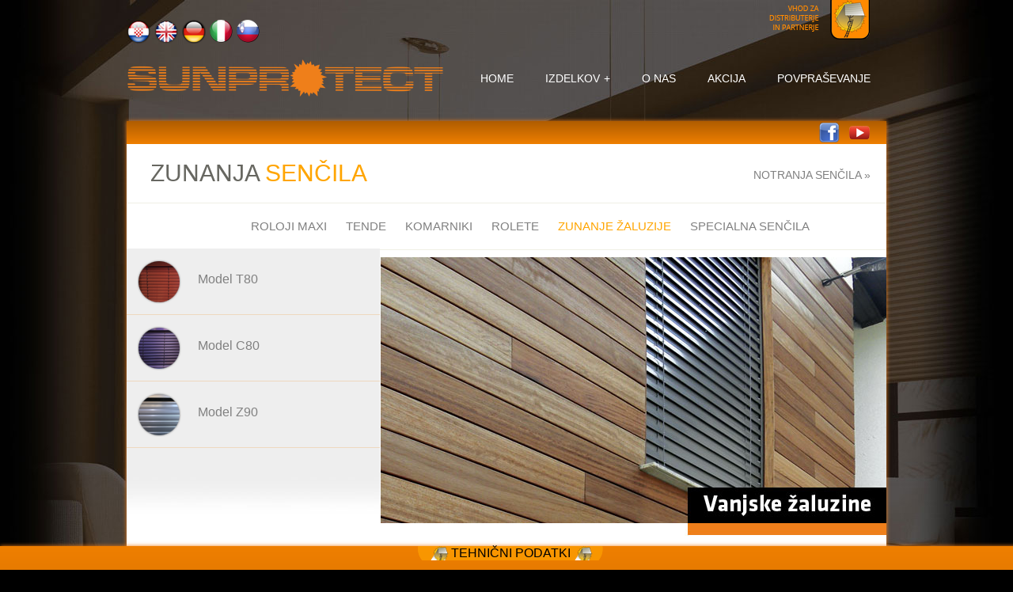

--- FILE ---
content_type: text/html
request_url: https://sunprotect.hr/vanjskezaluzinemenu_slo.html
body_size: 2851
content:
<!DOCTYPE html PUBLIC "-//W3C//DTD XHTML 1.0 Transitional//EN" "http://www.w3.org/TR/xhtml1/DTD/xhtml1-transitional.dtd">
<html xmlns="http://www.w3.org/1999/xhtml">
<head>
<meta name="keywords" content="rolete, žaluzine, rolo, venecijaneri, tende, zavjese, trakaste zavjese, komarnici, rolo vrata, panel">
<meta name="description" content="Najpovoljnije rolete i sjenila. Tvornica roleta i sjenila. Proizvođač roleta, žaluzina, zavjesa i sjenila. Veleprodaja roleta i sjenila.">
<meta name="author" content="Dario Bukovski">
<meta http-equiv="Content-Type" content="text/html; charset=utf-8" />

 <link href="menu_assets/styles.css" rel="stylesheet" type="text/css">
<script type="text/javascript" src="jquery-1.2.6.min.js"></script>
<!--[if !IE]><!--><script>if(/*@cc_on!@*/false){document.documentElement.className='ie10';}</script><!--<![endif]-->
<!--[if lte IE 9]>
<link href="css/ie_fix.css" rel="stylesheet" type="text/css" />
<![endif]-->
<link rel="stylesheet" type="text/css" href="style2.css" />

<script type="text/javascript">

function slideSwitch() {
    var $active = $('#slideshow IMG.active');

    if ( $active.length == 0 ) $active = $('#slideshow IMG:last');

    // use this to pull the images in the order they appear in the markup
    var $next =  $active.next().length ? $active.next()
        : $('#slideshow IMG:first');

    // uncomment the 3 lines below to pull the images in random order
    
    var $sibs  = $active.siblings();
    var rndNum = Math.floor(Math.random() * $sibs.length );
    var $next  = $( $sibs[ rndNum ] );


    $active.addClass('last-active');

    $next.css({opacity: 0.0})
        .addClass('active')
        .animate({opacity: 1.0}, 1000, function() {
            $active.removeClass('active last-active');
        });
}

$(function() {
    setInterval( "slideSwitch()", 5000 );
});

</script>
<script type="text/javascript" src="jquery.min.js"></script>
      
<link rel="stylesheet" href="expstickybar.css" />

<script src="expstickybar.js"></script>

<script src="jquery-1.7.2.min.js"></script>
<script src="lightzap.js"></script>
<link href="css/lightzap.css" rel="stylesheet"/>
<script type="text/javascript" src="js/contact.js"></script>
<script type="text/javascript" src="js/contact2.js"></script>
<link rel='stylesheet' id='google_font_open_sans-css'  href='http://fonts.googleapis.com/css?family=Open+Sans%3A400%2C300%2C300italic%2C400italic%2C700&#038;subset=latin%2Clatin-ext%2Ccyrillic&#038;ver=3.4.2' type='text/css' media='all' />
<link rel="shortcut icon" href="images/favicon.ico" />
<meta http-equiv="Content-Type" content="text/html; charset=utf-8" />
<!--[if gte IE 9]>
  <style type="text/css">
    .mini_up {
       filter: none;
    } .mini_down {
       filter: none;
    }
  </style>
<![endif]-->
<title>Vanjske žaluzine - Sunprotect</title>
<style type="text/css">
@import url(css.css);
</style><meta name='robots' content='all' />

<script type="text/javascript" src="jsproizvodi.js"></script>


</head>
<body >
<div id="slideshow">
    <img src="images/1bg.jpg" alt="Slideshow Image 1" class="active" />
    <img src="images/2bg.jpg" alt="Slideshow Image 2"  />
        <img src="images/3bg.jpg" alt="Slideshow Image 3"  />
            <img src="images/4bg.jpg" alt="Slideshow Image 4"  />

</div>

    <div id="wrapper_upper" > <!--Example #1: -->
<p style=" display: block;
    margin-bottom: 20px;
    margin-left: 760px;
    margin-top: -35px;
    position: relative;"><a href="distributeriipartneri_slo.html" id="searchlink" rel="subcontent"><img src="images/mimlogin_slo.png" /></a></p>
<ul id="flags">
<li><a href="vanjskezaluzinemenu.html" title="Hrvatski"><img src="images/flag_cro.png" /></a></li>
<li><a href="vanjskezaluzinemenu_eng.html" title="English"><img src="images/flag_eng.png" /></a></li>
<li><a href="vanjskezaluzinemenu_ger.html" title="Deutsch"><img src="images/flag_ger.png" /></a></li>
<li><a href="vanjskezaluzinemenu_ita.html" title="Italiano"><img src="images/flag_ita.png" /></a></li>
<li><a href="vanjskezaluzinemenu_slo.html" title="Slovenščina"><img src="images/flag_slo.png" /></a></li>
</ul>
<a href="index_slo.html" title="Homepage"><img alt="Homepage" src="images/logo.png" width="400px" height="48px" /></a>

   <div id='cssmenu'>
<ul>
   <li class='active'><a href='index_slo.html'><span>Home</span></a></li>
   <li class='has-sub'><a href='#'><span>Izdelkov</span></a>
      <ul>
         <li class='has-sub'><a href='unutarnjasjenilamenu_slo.html'><span>Notranja senčila</span></a>
            <ul>
               <li><a href='aluzaluzinemenu_slo.html'><span>Aluminijaste žaluzije</span></a></li>
               <li><a href='roloi_slo.html'><span>Roloji</span></a></li>
               <li class='last'><a href='tehnickezavjesemenu_slo.html'><span>Tehnične zavese</span></a></li>
            </ul>
         </li>
         <li class='has-sub'><a href='vanjskasjenilamenu_slo.html'><span>Zunanja senčila</span></a>
            <ul>
               <li><a href='roloimaximenu_slo.html'><span>Roloi maxi</span></a></li>
               <li><a href='tendemenu_slo.html'><span>Tende</span></a></li>
               <li><a href='komarnicimenu_slo.html'><span>Komarniki</span></a></li>
               <li><a href='roletemenu_slo.html'><span>Rolete</span></a></li>
               <li><a href='vanjskezaluzinemenu_slo.html'><span>Zunanje žaluzije</span></a></li>
               <li class='last'><a href='specijalnasjenilamenu_slo.html'><span>Specialna senčila</span></a></li>
            </ul>
         </li>
      </ul>
   </li>
   <li><a href='onama_slo.html'><span>O nas</span></a></li>
   <li><a href='akcije_slo.html'><span>Akcija</span></a></li>
   <li class='last'><a href='upiti_slo.html'><span>Povpraševanje</span></a></li>
</ul>
</div></div>   <div id="wrapper">
  <div class="mini_up"><span id="phone"><a href="http://www.facebook.com/pages/SUNPROTECT-pogon-za-proizvodnju-roleta-i-sjenila/258609024320" title="Sunprotect Facebook" target="_blank"><img src="images/facelogo.png"></a>&nbsp;&nbsp;&nbsp;<a href="https://www.youtube.com/user/SunprotectVideo" title="Sunprotect Youtube" target="_blank"><img src="images/youtubelogo.png"></a></span></div><div id="section_title">ZUNANJA 
<span style="color:orange;">SENČILA</span></div><div id="more"><a href="unutarnjasjenilamenu_slo.html" title="NOTRANJA SENČILA">NOTRANJA SENČILA »</a></div>
    <ul id="nav" style="padding-bottom:20px; border-bottom:1px solid #F0F0E5;">
              <li><a href="roloimaximenu_slo.html" >Roloji maxi</a></li>
     <li><a href="tendemenu_slo.html">Tende</a></li>
     <li><a href="komarnicimenu_slo.html">Komarniki</a></li>
     <li><a href="roletemenu_slo.html">Rolete</a></li>
     <li><a href="vanjskezaluzinemenu_slo.html"  id="selected">Zunanje žaluzije</a></li>
     <li><a href="specijalnasjenilamenu_slo.html">Specialna senčila</a></li>
    </ul> 
    <div id="content" style="height:820px;"> 
    <ul id="nav2">

<li class="modelt80"><a href="modelt80_slo.html">Model T80</a></li>
<li class="modelc80"><a href="modelc80_slo.html">Model C80</a></li>
<li class="modelz90"><a href="modelz90_slo.html">Model Z90</a></li>

<li class="poslemenija" ></li>

    </ul>
        <div id="content2"  > 
    
   <img src="images/vanjskezaluzine_header.jpg" />

   <ul class="tekstproizvodi">
   <li>Zunanje žaluzije postajajo vse pogostejša izbira za zaščito pred soncem Uporabne so za vse vrste objektov, saj poleg toplotne zaščite, zaščite pred UV žarki, nudijo tudi vizualno ugodje. 

<br /><br />
Z obračanjem nagiba lamel omogočajo zelo dobro regulacije svetlobe v prostoru. Tako lahko  nudijo dobro osvetlitev notranjega prostora z indirektno svetlobo, pri tem pa prostor ščitijo pred segrevanjem, kakor tudi zelo dobro zatemnijo prostor in varujejo privatnost posameznika v tem prostoru. 

<br /><br />
Obstajajo različni tipi žaluzij, različni sistemi in različne modifikacije vgradnje. Priporočljivo je, da se zunanje žaluzije kvalitetno in planirano predvidijo že pri samem projektiranju, s čimer se doseže popolno implementacijo zunanjih žaluzij v objekt, kar prispeva k zunanjem izgledu samega objekta in njegovi okolici. 



</li>
   </ul>
   
</div>
   

</div>


 
    <div id="foot"><h2>Mi ne pustimo ničesar odprtega.</h2>
<p>Največji proizvajalec in prodajalec senčil na Hrvaškem.</p></div>


  <div class="mini_down"></div> 
</div>


 <div id="wrapper_below"> </div> 
 
 
 
 <div id="stickybar" class="expstickybar">

<div style="background:url(images/bgulaz.png) no-repeat;width:234px;text-align:center; font-size:16px;position:relative;top:-5px;margin: 0 auto;">TEHNIČNI PODATKI</div>

<div class="resources" style="width:960px;margin:0 auto;">
<div class="superwrapper">
<div class="stickymenu" >
	<b>Notranja senčila</b>
	<ul>
	<li><a href="aluzaluzinemenu_slo.html" title="Aluminijaste žaluzije">Aluminijaste žaluzije</a></li>
	<li><a href="roloi_slo.html" title="Roloji">Roloji</a></li>
	<li><a href="tehnickezavjesemenu_slo.html" title="Tehnične zavese">Tehnične zavese</a></li>
	</ul>
</div>

<div class="stickymenu" >
	<b>Zunanja senčila</b>
	<ul>
	<li><a href="roloimaximenu_slo.html"  title="Roloji maxi">Roloji maxi</a></li>
	<li><a href="tendemenu_slo.html"  title="Tende">Tende</a></li>
	<li><a href="komarnicimenu_slo.html"  title="Komarniki">Komarniki</a></li>
	<li><a href="roletemenu_slo.html"  title="Rolete">Rolete</a></li>
	<li><a href="vanjskezaluzinemenu_slo.html"  title="Zunanje žaluzije">Zunanje žaluzije</a></li>
    <li><a href="specijalnasjenilamenu_slo.html"  title="Specialna senčila">Specialna senčila</a></li>

	</ul>
</div>

<div class="stickymenu" >
	<b style="color:black;">Vhod za distributerje in partnerje</b><br />
	<a href="distributeriipartneri_slo.html"><img  width="70px" height="94px" src="images/mim2.png" /></a>
</div>



</div></div>

</div>


</body>
</html>


--- FILE ---
content_type: text/css
request_url: https://sunprotect.hr/menu_assets/styles.css
body_size: 497
content:

/* Starter CSS for Menu */
#cssmenu {
  padding: 0;
  margin: 0;
  border: 0;
  width: auto;
  float:right;
}
#cssmenu ul,
#cssmenu li {
  list-style: none;
  margin: 0;
  padding: 0;
}
#cssmenu ul {
  position: relative;
  z-index: 597;
}
#cssmenu ul li {
  float: left;
  min-height: 1px;
  vertical-align: middle;
}
#cssmenu ul li.hover,
#cssmenu ul li:hover {
  position: relative;
  z-index: 599;
  cursor: default;
}
#cssmenu ul ul {
  visibility: hidden;
  position: absolute;
  top: 100%;
  left: 0;
  z-index: 598;
  width: 100%;
}
#cssmenu ul ul li {
  float: none;
}
#cssmenu ul ul ul {
  top: 0;
  left: 190px;
  width: 190px;
}
#cssmenu ul li:hover > ul {
  visibility: visible;
}
#cssmenu ul ul {
  bottom: 0;
  left: 0;
}
#cssmenu ul ul {
  margin-top: 0;
}
#cssmenu ul ul li {
  font-weight: normal;
}
#cssmenu a {
  display: block;
  line-height: 1em;
  text-decoration: none;
}
/* Custom CSS Styles */
#cssmenu {


  
  font-size: 12px;
}
#cssmenu > ul {
  *display: inline-block;
}
#cssmenu:after,
#cssmenu ul:after {
  content: '';
  display: block;
  clear: both;
}
#cssmenu ul {
  text-transform: uppercase;
}
#cssmenu ul ul {

  text-transform: none;
  min-width: 190px;
}
#cssmenu ul ul a {
  background: #ffa600;
  color: #ffffff;
  border: 1px solid #cc8500;
  border-top: 0 none;
  line-height: 150%;
  padding: 16px 20px;
  font-size: 14px;
}
#cssmenu ul ul ul {
  border-top: 0 none;
}
#cssmenu ul ul li {
  position: relative;
}
#cssmenu ul ul li:first-child > a {
  border-top: 1px solid #cc8500;
}
#cssmenu ul ul li:hover > a {
  background: #ffb833;
  color: #ffffff;
}
#cssmenu ul ul li:last-child > a {
  -moz-border-radius: 0 0 3px 3px;
  -webkit-border-radius: 0 0 3px 3px;
  border-radius: 0 0 3px 3px;
  -moz-background-clip: padding;
  -webkit-background-clip: padding-box;
  background-clip: padding-box;
  -moz-box-shadow: 0 1px 0 #ffa600;
  -webkit-box-shadow: 0 1px 0 #ffa600;
  box-shadow: 0 1px 0 #ffa600;
}
#cssmenu ul ul li:last-child:hover > a {
  -moz-border-radius: 0 0 0 3px;
  -webkit-border-radius: 0 0 0 3px;
  border-radius: 0 0 0 3px;
  -moz-background-clip: padding;
  -webkit-background-clip: padding-box;
  background-clip: padding-box;
}
#cssmenu ul ul li.has-sub > a:after {
  content: '+';
  position: absolute;
  top: 50%;
  right: 15px;
  margin-top: -8px;
}
#cssmenu ul li:hover > a,
#cssmenu ul li.active > a {
  

}
#cssmenu ul li.has-sub > a:after {
  content: '+';
  margin-left: 5px;
}
#cssmenu ul li.last ul {
  left: auto;
  right: 0;
}
#cssmenu ul li.last ul ul {
  left: auto;
  right: 99.5%;
}
#cssmenu a {

  color: #ffffff;
  padding: 0 20px;
}
#cssmenu > ul > li > a {
  line-height: 48px;
  font-size: 14px;
}


--- FILE ---
content_type: text/css
request_url: https://sunprotect.hr/style2.css
body_size: 131
content:
/*** 
set the width and height to match your images 
**/

#slideshow {
    position:relative;

	z-index:-1;
}

#slideshow IMG {
    position:absolute;
    top:0;
    left:0;
    z-index:8;
    opacity:0.0;
}

#slideshow IMG.active {
    z-index:10;
    opacity:1.0;
}

#slideshow IMG.last-active {
    z-index:9;
}

#slideshow img {
	/* Set rules to fill background */
	min-height: 100%;
	min-width: 1024px;
			
	/* Set up proportionate scaling */
	width: 100%;
	height: auto;
			
	/* Set up positioning */
	position: fixed;
	top: 0;
	left: 0;
}
		
@media screen and (max-width: 1024px){
	img.bg {
	left: 50%;
	margin-left: -512px; 
}
}
	

--- FILE ---
content_type: text/css
request_url: https://sunprotect.hr/expstickybar.css
body_size: 839
content:
.stickymenu{float:left;width:260px;padding:20px;}
.superwrapper{margin-top:40px;margin-bottom:40px;width:960px;border-top: 1px solid orange;}
.expstickybar a{
color: white;font-family: 'Open Sans',sans-serif;
}
.expstickybar b{font-weight:normal; font-size: 20px; text-transform:uppercase;}
.expstickybar li{list-style:none;text-indent:-37px;}
.expstickybar{ -moz-box-shadow: 0px 0px 5px #ef7f1a; /* Firefox */
  -webkit-box-shadow: 10px 10px 10px #ef7f1a; /* Safari, Chrome */
  box-shadow: 0px 0px 5px #ef7f1a; /* CSS3 */
background: none repeat scroll 0 0 #FF7200;

    color: black;
    font-family: 'Open Sans',sans-serif;
    left: 0;
    padding: 5px;
    position: fixed;font-weight:normal;
    right: 0;
    visibility: hidden;
    width: 100%;margin:0 auto;
    z-index: 10000;
	
	background: url([data-uri]);
background: -moz-linear-gradient(top,  #ef7f01 0%, #af5c00 100%); /* FF3.6+ */
background: -webkit-gradient(linear, left top, left bottom, color-stop(0%,#ef7f01), color-stop(100%,#af5c00)); /* Chrome,Safari4+ */
background: -webkit-linear-gradient(top,  #ef7f01 0%,#af5c00 100%); /* Chrome10+,Safari5.1+ */
background: -o-linear-gradient(top,  #ef7f01 0%,#af5c00 100%); /* Opera 11.10+ */
background: -ms-linear-gradient(top,  #ef7f01 0%,#af5c00 100%); /* IE10+ */
background: linear-gradient(to bottom,  #ef7f01 0%,#af5c00 100%); /* W3C */
filter: progid:DXImageTransform.Microsoft.gradient( startColorstr='#ef7f01', endColorstr='#af5c00',GradientType=0 ); 
}



--- FILE ---
content_type: text/css
request_url: https://sunprotect.hr/css/lightzap.css
body_size: 361
content:
/* Import theme */
@import url('lz-theme.css');

/* Resource */
.lz-loader	{ background:transparent url(../icons/loading.gif) 50% 50% no-repeat; }
.lz-prev	{ background:transparent url(../icons/prev.png) 5% 48% no-repeat; }
.lz-next	{ background:transparent url(../icons/next.png) 95% 48% no-repeat; }
.lz-close	{ background:transparent url(../icons/close.png); }

.lz-fullScreen 	{ background:transparent url(../icons/fullscreen.png); }




/* ---- Hardcore ---- */
#lightzap{position:fixed;top:0;left:0;width:100%;height:100%;z-index:10000;}
.lz-image{max-width:100%;max-height:100%;border-radius: 4px 4px 4px 4px;}
#lightzap.full-screen .lz-image{width:auto;}
#lightzap a img{border:none;}
.lz-container{position:relative;}
#lightzap.full-screen .lz-container{width:100%;height:100%;}
.lz-loader{position:absolute;top:0;left:0;height:100%;width:100%;text-align:center;line-height:0;}
.lz-nav{position:absolute;top:5%;left:0;height:90%;width:100%;}
.lz-container > .nav{left:0;}
.lz-nav a{outline:none;}
.lz-prev,.lz-next{width:49%;height:100%;display:block;filter:progid:DXImageTransform.Microsoft.Alpha(Opacity=40);opacity:0.4;}
.lz-prev:hover,.lz-next:hover{filter:progid:DXImageTransform.Microsoft.Alpha(Opacity=100)!important;opacity:1!important;}
.lz-prev{left:0;float:left;}
.lz-next{right:0;float:right;}
.lz-caption{max-width:100%;max-height:2.5em;text-align:left;overflow:hidden;word-wrap:break-word;}
.lz-by{text-decoration:none;}
.lz-buttonContainer{text-align:right;vertical-align:top;}
.lz-button{display:inline-block;zoom:1;width:24px;height:24px;outline:none;}
.lz-button:hover{cursor:pointer;}
#lightzap.full-screen .lz-fullScreen{display:none;}


--- FILE ---
content_type: text/css
request_url: https://sunprotect.hr/css.css
body_size: 4669
content:
@charset "utf-8";
.ie10 #flags li { display:inline-block; position:relative;*display:inline;zoom:1;}
.ie10 .logosi{*padding-bottom:50px; padding-bottom:50px;}

.sifraproizvoda{ left: 425px;
    position: absolute;
    top: 200px;}
td{background:url("images/order.png") no-repeat;height:100px;}
td span{margin: -20px 0 0 100px;
    position: absolute;
    width: 100px;}
/* CSS Document */
a{text-decoration:none;color:grey;}
@media all and (-webkit-min-device-pixel-ratio: 0) { #flags li{ display: inline !important;

    height: 30px;
    list-style: none outside none;

    position: relative  !important; } }
	
#flags { display: inline-flex;
    float: left;
    height: 30px;
    list-style: none outside none;
    margin-left: -40px;
    margin-top: -50px;
    position: absolute;}
	#flags li{padding-right:5px;}
.poslemenija{background:url(images/poslemenija.jpg) no-repeat;width:320px; height:92px;border-bottom: none !important;}
.akcija_paragraf td{background:none;color:#686868;height:auto; font-family: 'Open Sans',sans-serif;
    line-height: 1.4em;}
p{	font-family: 'Open Sans',sans-serif;}
.bojedezenipodnaslovi{margin-top:-20px;font-size:10px;}
.logosi{height:42px;position:relative;float:left;margin-top:10px;margin-bottom:100px;}
.spacer{margin-right:10px;float:left;}
.broj1{font-size: 9px;
    font-weight: bold;
    left: 11px;
    position: relative;
    top: -10px;}
	.broj2{  font-size: 9px;
    font-weight: bold;
    left: 76px;
    position: relative;
    top: -24px;}
	.broj3{font-size: 9px;
    font-weight: bold;
    left: 46px;
    position: relative;
    top: -4px;}
	.broj4{  font-size: 9px;
    font-weight: bold;
    left: 110px;
    position: relative;
    top: -17px;}
.minmax{
	  background: url("images/minmax.png") no-repeat scroll 0 0 transparent !important;
    height: 65px;
    left: 265px;
    margin-bottom: -55px;
    position: relative;
    width: 111px;}
	.minmax1{
	  background: url("images/minmaxalurolo.png") no-repeat scroll 0 0 transparent !important;
    height: 70px;
    left: 5px;
    margin-bottom: -35px;
    position: relative;
    width: 114px;}
	.minmax2{
	    background: url("images/minmaxpvcrolo.png") no-repeat scroll 0 0 transparent !important;
    height: 70px;
    left: 137px;
    margin-bottom: -55px;
    position: relative;
    top: -35px;
    width: 114px;}
	.minmax3{
	  background: url("images/minmaxbocnirolo.png") no-repeat scroll 0 0 transparent !important;
    height: 70px;
    left: 270px;
	top:-50px;
    margin-bottom: -55px;
    position: relative;
    width: 114px;}
	.broj1x{ font-size: 9px;
    font-weight: bold;
    left: 14px;
    position: relative;
    top: 17px;}
	.broj3x{ font-size: 9px;
    font-weight: bold;
    left: 46px;
    position: relative;
    top: 22px;}
	.broj2x{   font-size: 9px;
    font-weight: bold;
    left: 76px;
    position: relative;
    top: 5px;}
	.broj4x{font-size: 9px;
    font-weight: bold;
    left: 110px;
    position: relative;
    top: 10px;}
.akcija{padding-bottom:60px;padding-top:20px;border-bottom:1px solid orange;margin:0 auto; width:800px;margin-bottom:20px;height:480px;}
.akcija_slika{float:left;position:relative;margin-right:20px;}
.akcija_paragraf {margin-bottom:70px;}
.akcija_paragraf p{float: right;
    left: 235px;
    margin-top: -40px;
    position: absolute;
    width: 400px;}
	.akcija_detalji1{background: none repeat scroll 0 0 orange;
    border-radius: 10px 10px 10px 10px;
    font-family: 'open sans',serif;
    font-size: 45px;
    height: 90px;
    margin-top: 20px;
    padding: 10px;
    position: absolute;
    right: 120px;
    text-align: center;
    text-transform: uppercase;
    width: 90px;}
	.akcija_detalji2{ background: none repeat scroll 0 0 #EEEEEE;
    border-radius: 10px 10px 10px 10px;
    font-family: 'open sans',serif;
    font-size: 15px;
    height: 30px;
    margin-top: 90px;
    padding-bottom: 10px;
    padding-left: 10px;
    padding-right: 10px;
    position: absolute;
    right: 575px;
    text-align: center;
    text-transform: uppercase;
    width: 130px;}
h6{color: orange;
    font-size: 20px;
    font-weight: normal;
    margin-top: 0;}
body {
	font-size: 0.8em;
	font-family: 'Open Sans',sans-serif;
	color: #343434;
	background: black;
	margin: 0;
	padding: 0;
}
.column_content1{border-right: 1px solid #FCE5CC;
    margin-top: -15px;
    position: absolute;
    width: 400px;z-index:-1;}
.column_content2{}
.galerija{margin-left:30px;margin-top:34px;}
#slide_unutarnja{background-attachment: fixed; background-clip: border-box;
    background-color: transparent;
    background-image: url("images/unutarnja_slide.jpg");
    background-origin: padding-box;
    background-position: center center;
    background-repeat: no-repeat;
    background-size: cover;
    height: 100%;}
	#slide_vanjska{background-attachment: fixed; background-clip: border-box;
    background-color: transparent;
    background-image: url("images/vanjska_slide.jpg");
    background-origin: padding-box;
    background-position: center center;
    background-repeat: no-repeat;
    background-size: cover;
    height: 100%;}
	#slide_tehnickezavjese{background-attachment: fixed; background-clip: border-box;
    background-color: transparent;
    background-image: url("images/vanjska_slide.jpg");
    background-origin: padding-box;
    background-position: center center;
    background-repeat: no-repeat;
    background-size: cover;
    height: 100%;}
	#slide_aluzaluzine{background-attachment: fixed; background-clip: border-box;
    background-color: transparent;
    background-image: url("images/vanjska_slide.jpg");
    background-origin: padding-box;
    background-position: center center;
    background-repeat: no-repeat;
    background-size: cover;
    height: 100%;}
	#slide_roloi{background-attachment: fixed; background-clip: border-box;
    background-color: transparent;
    background-image: url("images/vanjska_slide.jpg");
    background-origin: padding-box;
    background-position: center center;
    background-repeat: no-repeat;
    background-size: cover;
    height: 100%;}
#wrapper_upper{width:960px; margin:30px auto;font-family:'Open Sans', sans-serif;}
#wrapper_below{width:960px; margin:30px auto;font-family:'Open Sans', sans-serif;}
#wrapper {
	width: 960px;
	margin: 30px auto;
background:white;


	
	position:relative;
	

  -moz-box-shadow: 0px 0px 5px #ef7f1a; /* Firefox */
  -webkit-box-shadow: 10px 10px 10px #ef7f1a; /* Safari, Chrome */
  box-shadow: 0px 0px 5px #ef7f1a; /* CSS3 */

}

.mini_up{background: #af5c00; /* Old browsers */
/* IE9 SVG, needs conditional override of 'filter' to 'none' */
background: url([data-uri]);
background: -moz-linear-gradient(top,  #af5c00 0%, #ef7f01 100%); /* FF3.6+ */
background: -webkit-gradient(linear, left top, left bottom, color-stop(0%,#af5c00), color-stop(100%,#ef7f01)); /* Chrome,Safari4+ */
background: -webkit-linear-gradient(top,  #af5c00 0%,#ef7f01 100%); /* Chrome10+,Safari5.1+ */
background: -o-linear-gradient(top,  #af5c00 0%,#ef7f01 100%); /* Opera 11.10+ */
background: -ms-linear-gradient(top,  #af5c00 0%,#ef7f01 100%); /* IE10+ */
background: linear-gradient(to bottom,  #af5c00 0%,#ef7f01 100%); /* W3C */
filter: progid:DXImageTransform.Microsoft.gradient( startColorstr='#af5c00', endColorstr='#ef7f01',GradientType=0 ); /* IE6-8 */width:960px;height:29px;
}
.mini_down{background: #ef7f01; /* Old browsers */
/* IE9 SVG, needs conditional override of 'filter' to 'none' */
background: url([data-uri]);
background: -moz-linear-gradient(top,  #ef7f01 0%, #af5c00 100%); /* FF3.6+ */
background: -webkit-gradient(linear, left top, left bottom, color-stop(0%,#ef7f01), color-stop(100%,#af5c00)); /* Chrome,Safari4+ */
background: -webkit-linear-gradient(top,  #ef7f01 0%,#af5c00 100%); /* Chrome10+,Safari5.1+ */
background: -o-linear-gradient(top,  #ef7f01 0%,#af5c00 100%); /* Opera 11.10+ */
background: -ms-linear-gradient(top,  #ef7f01 0%,#af5c00 100%); /* IE10+ */
background: linear-gradient(to bottom,  #ef7f01 0%,#af5c00 100%); /* W3C */
filter: progid:DXImageTransform.Microsoft.gradient( startColorstr='#ef7f01', endColorstr='#af5c00',GradientType=0 ); /* IE6-8 */
width:960px;height:29px;margin-bottom:200px;}
.mini_down2{background: #ef7f01; /* Old browsers */
/* IE9 SVG, needs conditional override of 'filter' to 'none' */
background: url([data-uri]);
background: -moz-linear-gradient(top,  #ef7f01 0%, #af5c00 100%); /* FF3.6+ */
background: -webkit-gradient(linear, left top, left bottom, color-stop(0%,#ef7f01), color-stop(100%,#af5c00)); /* Chrome,Safari4+ */
background: -webkit-linear-gradient(top,  #ef7f01 0%,#af5c00 100%); /* Chrome10+,Safari5.1+ */
background: -o-linear-gradient(top,  #ef7f01 0%,#af5c00 100%); /* Opera 11.10+ */
background: -ms-linear-gradient(top,  #ef7f01 0%,#af5c00 100%); /* IE10+ */
background: linear-gradient(to bottom,  #ef7f01 0%,#af5c00 100%); /* W3C */
filter: progid:DXImageTransform.Microsoft.gradient( startColorstr='#ef7f01', endColorstr='#af5c00',GradientType=0 ); /* IE6-8 */
width:960px;height:29px;margin-bottom:0px;}
h1 {border-bottom: 3px solid orange;
    color: #5F5D5D;
    font-size: 1.436em;
    font-weight: normal;
    margin: 0;
    padding: 0.2em 0;
    width: 230px;
}
.column_content2{margin-left: 390px;
    margin-top: 78px;}
.ugradnjaizmjera {margin-left:33px;margin-top:20px;  }
.ugradnjaizmjera h1{width:200px !important; }


.ugradnjaizmjera p{color: #8a8787; }
.specifikacije {margin-right: 9px;margin-left:33px;margin-top:20px; margin-top:10px;}
.specifikacije img{line-height:23px;color: #8a8787;margin-top: 10px;margin-right: 10px !important;}
.specifikacije ul{margin-left: -10px;list-style-image:url('images/liststyle.jpg');}
.specifikacije ul li{margin-top:10px;}
#nav {
	 color: grey;
    font-size: 1.2em;
    list-style: none outside none;
    text-align: center;
    text-transform: uppercase;
	border-top:1px solid #F0F0E5; padding-top:20px;
	clear:both;

}
#nav2 {
margin-top: -18px;
    font-size: 1.250em;
    list-style: none outside none;
   
  color:#949292;

	clear:both;
	width:280px;

}
#nav2 p {
padding:20px;line-height:23px;text-align:justify;

}
#onamaprvi{float: left;
    position: relative;height: 766px; line-height: 27px !important;
    width: 600px;}
#onamadrugi{background: url(images/mim.gif) no-repeat top right #EEEEEE;
    line-height: 27px !important;
    margin-left: 641px;
    margin-top: 0;
    position: absolute;height: 391px;
    text-align: left !important;
    width: 279px;height:auto;border-left:1px solid orange;}

#nav2 li{height:53px;border-bottom:1px solid #eed8bf; 	margin-left:-40px;padding-left: 90px;
    padding-top: 30px;}
	

	#nav2 li:hover a{color:black;
	}

#nav2 li.roloklasikmenu{background: url(images/roloklasikmenu.png) #eeeeee no-repeat;border-bottom:1px solid #eed8bf; }
#nav2 li.roloklasikmenu:hover{background: url(images/roloklasikmenu.png)#ffa200 no-repeat; }
#nav2 li.roloelegancemenu{background: url(images/roloelegancemenu.png) #eeeeee no-repeat;border-bottom:1px solid #eed8bf; }
#nav2 li.roloelegancemenu:hover{background: url(images/roloelegancemenu.png) #ffa200 no-repeat; }
#nav2 li.rolokazetnimenu{background: url(images/rolokazetnimenu.png) #eeeeee no-repeat;border-bottom:1px solid #eed8bf; }
#nav2 li.rolokazetnimenu:hover{background: url(images/rolokazetnimenu.png) #ffa200 no-repeat; }
#nav2 li.roloduomenu{background: url(images/roloduomenu.png) #eeeeee no-repeat;border-bottom:1px solid #eed8bf; }
#nav2 li.roloduomenu:hover{background: url(images/roloduomenu.png) #ffa200 no-repeat; }
#nav2 li.rolokrovniproluxmenu{background: url(images/rolokrovniproluxmenu.png) #eeeeee no-repeat;border-bottom:1px solid #eed8bf; }
#nav2 li.rolokrovniproluxmenu:hover{background: url(images/rolokrovniproluxmenu.png) #ffa200 no-repeat; }
#nav2 li.rolomaxilmenu{background: url(images/rolomaxilmenu.png)  #eeeeee no-repeat;border-bottom:1px solid #eed8bf; }
#nav2 li.rolomaxilmenu:hover{background: url(images/rolomaxilmenu.png) #ffa200 no-repeat; }
#nav2 li.rolomaxilsapolukazetommenu{background: url(images/maxilsapolukazetom_menu.png)  #eeeeee no-repeat;border-bottom:1px solid #eed8bf; }
#nav2 li.rolomaxilsapolukazetommenu:hover{background: url(images/maxilsapolukazetom_menu.png) #ffa200 no-repeat; }
#nav2 li.rolomaxikonmenu{background: url(images/rolomaxikon_menu.png) #eeeeee no-repeat;border-bottom:1px solid #eed8bf; }
#nav2 li.rolomaxikonmenu:hover{background: url(images/rolomaxikon_menu.png) #ffa200 no-repeat; }
#nav2 li.rolomaxikazmenu{background: url(images/rolomaxikazmenu.png) #eeeeee no-repeat;border-bottom:1px solid #eed8bf; }
#nav2 li.rolomaxikazmenu:hover{background: url(images/rolomaxikazmenu.png) #ffa200 no-repeat; }
#nav2 li.roloskazetomuni{background: url(images/roloskazetomuni.png) #eeeeee no-repeat;border-bottom:1px solid #eed8bf; }
#nav2 li.roloskazetomuni:hover{background: url(images/roloskazetomuni.png) #ffa200 no-repeat; }
#nav2 li.roloduosapolukazetommenu{background: url(images/roloduosapolukazetommenu.png) #eeeeee no-repeat;border-bottom:1px solid #eed8bf; }
#nav2 li.roloduosapolukazetommenu:hover{background: url(images/roloduosapolukazetommenu.png) #ffa200 no-repeat; }
#nav2 li.rolomaxifedermenu{background: url(images/rolomaxifedermenu.png) #eeeeee no-repeat;border-bottom:1px solid #eed8bf; }
#nav2 li.rolomaxifedermenu:hover{background: url(images/rolomaxifedermenu.png) #ffa200 no-repeat; }
#nav2 li.generic{background: url(images/generic.png) #eeeeee no-repeat;border-bottom:1px solid #eed8bf; }
#nav2 li.generic:hover{background: url(images/generic.png) #ffa200 no-repeat; }
#nav2 li.rolomaxikonoutdoormenu{background: url(images/rolomaxikonoutdoormenu.png) #eeeeee no-repeat;border-bottom:1px solid #eed8bf; }
#nav2 li.rolomaxikonoutdoormenu:hover{background: url(images/rolomaxikonoutdoormenu.png) #ffa200 no-repeat; }
#nav2 li.tendanarukedo300{background: url(images/tendanaruke.png) #eeeeee no-repeat;border-bottom:1px solid #eed8bf; }
#nav2 li.tendanarukedo300:hover{background: url(images/tendanaruke.png) #ffa200 no-repeat; }
#nav2 li.tendanarukedo350{background: url(images/tendanaruke.png) #eeeeee no-repeat;border-bottom:1px solid #eed8bf; }
#nav2 li.tendanarukedo350:hover{background: url(images/tendanaruke.png) #ffa200 no-repeat; }
#nav2 li.tendanarukedo400{background: url(images/tendanaruke.png) #eeeeee no-repeat;border-bottom:1px solid #eed8bf; }
#nav2 li.tendanarukedo400:hover{background: url(images/tendanaruke.png) #ffa200 no-repeat; }
#nav2 li.tendanarukesapolukazetom{background: url(images/tendanarukesapolukazetom_menu.png) #eeeeee no-repeat;border-bottom:1px solid #eed8bf; }
#nav2 li.tendanarukesapolukazetom:hover{background: url(images/tendanarukesapolukazetom_menu.png) #ffa200 no-repeat; }
#nav2 li.tendaeco{background: url(images/generic.png) #eeeeee no-repeat;border-bottom:1px solid #eed8bf; }
#nav2 li.tendaeco:hover{background: url(images/generic.png) #ffa200 no-repeat; }



#nav2 li.sunluxmenu{background: url(images/sunluxmenu.png) #eeeeee no-repeat;border-bottom:1px solid #eed8bf; }
#nav2 li.sunluxmenu:hover{background: url(images/sunluxmenu.png) #ffa200 no-repeat; }
#nav2 li.plexluxmenu{background: url(images/plexluxmenu.png) #eeeeee no-repeat;border-bottom:1px solid #eed8bf; }
#nav2 li.plexluxmenu:hover{background: url(images/plexluxmenu.png) #ffa200 no-repeat; }
#nav2 li.monoluxmenu{background: url(images/monoluxmenu.png) #eeeeee no-repeat;border-bottom:1px solid #eed8bf; }
#nav2 li.monoluxmenu:hover{background: url(images/monoluxmenu.png) #ffa200 no-repeat; }
#nav2 li.monoluxelegancemenu{background: url(images/monoluxelegance.png) #eeeeee no-repeat;border-bottom:1px solid #eed8bf; }
#nav2 li.monoluxelegancemenu:hover{background: url(images/monoluxelegance.png) #ffa200 no-repeat; }
#nav2 li.magicluxmenu{background: url(images/magicluxmenu.png) #eeeeee no-repeat;border-bottom:1px solid #eed8bf; }
#nav2 li.magicluxmenu:hover{background: url(images/magicluxmenu.png) #ffa200 no-repeat; }

#nav2 li.rimskamenu{background: url(images/rimskazavjesamenu.png) #eeeeee no-repeat;border-bottom:1px solid #eed8bf; }
#nav2 li.rimskamenu:hover{background: url(images/rimskazavjesamenu.png) #ffa200 no-repeat; }
#nav2 li.trakastamenu{background: url(images/trakastazavjesamenu.png) #eeeeee no-repeat;border-bottom:1px solid #eed8bf; }
#nav2 li.trakastamenu:hover{background: url(images/trakastazavjesamenu.png) #ffa200 no-repeat; }
#nav2 li.panelmenu{background: url(images/panelzavjesamenu.png) #eeeeee no-repeat;border-bottom:1px solid #eed8bf; }
#nav2 li.panelmenu:hover{background: url(images/panelzavjesamenu.png) #ffa200 no-repeat; }
#nav2 li.plissemenu{background: url(images/plissemenu.png) #eeeeee no-repeat;border-bottom:1px solid #eed8bf; }
#nav2 li.plissemenu:hover{background: url(images/plissemenu.png) #ffa200 no-repeat; }

#nav2 li.tendanaruke{background: url(images/tendanaruke.png) #eeeeee no-repeat;border-bottom:1px solid #eed8bf; }
#nav2 li.tendanaruke:hover{background: url(images/tendanaruke.png) #ffa200 no-repeat; }
#nav2 li.tendanapad{background: url(images/tendanapad.png) #eeeeee no-repeat;border-bottom:1px solid #eed8bf; }
#nav2 li.tendanapad:hover{background: url(images/tendanapad.png) #ffa200 no-repeat; }
#nav2 li.tendakazetna{background: url(images/tendakazetna.png) #eeeeee no-repeat;border-bottom:1px solid #eed8bf; }
#nav2 li.tendakazetna:hover{background: url(images/tendakazetna.png) #ffa200 no-repeat; }
#nav2 li.tendajedro{background: url(images/tendajedro.png) #eeeeee no-repeat;border-bottom:1px solid #eed8bf; }
#nav2 li.tendajedro:hover{background: url(images/tendajedro.png) #ffa200 no-repeat; }

#nav2 li.komarnikfiksni{background: url(images/komarnikfiksni.png) #eeeeee no-repeat;border-bottom:1px solid #eed8bf; }
#nav2 li.komarnikfiksni:hover{background: url(images/komarnikfiksni.png) #ffa200 no-repeat; }
#nav2 li.komarnikvrata{background: url(images/komarnikvrata.png) #eeeeee no-repeat;border-bottom:1px solid #eed8bf; }
#nav2 li.komarnikvrata:hover{background: url(images/komarnikvrata.png) #ffa200 no-repeat; }
#nav2 li.komarnikklizni{background: url(images/komarnikklizni.png) #eeeeee no-repeat;border-bottom:1px solid #eed8bf; }
#nav2 li.komarnikklizni:hover{background: url(images/komarnikklizni.png) #ffa200 no-repeat; }
#nav2 li.komarnikrolo{background: url(images/komarnikrolo.png) #eeeeee no-repeat;border-bottom:1px solid #eed8bf; }
#nav2 li.komarnikrolo:hover{background: url(images/komarnikrolo.png) #ffa200 no-repeat; }
#nav2 li.komarnikroloalu{background: url(images/komarnikroloalu_menu.png) #eeeeee no-repeat;border-bottom:1px solid #eed8bf; }
#nav2 li.komarnikroloalu:hover{background: url(images/komarnikroloalu_menu.png) #ffa200 no-repeat; }
#nav2 li.komarnikroloalubocni{background: url(images/komarnikroloalubocnimenu.png) #eeeeee no-repeat;border-bottom:1px solid #eed8bf; }
#nav2 li.komarnikroloalubocni:hover{background: url(images/komarnikroloalubocnimenu.png) #ffa200 no-repeat; }



#nav2 li.vkklasik{background: url(images/vkklasik.png) #eeeeee no-repeat;border-bottom:1px solid #eed8bf; }
#nav2 li.vkklasik:hover{background: url(images/vkklasik.png) #ffa200 no-repeat; }
#nav2 li.vkadriatic{background: url(images/vkadriatic.png) #eeeeee no-repeat;border-bottom:1px solid #eed8bf; }
#nav2 li.vkadriatic:hover{background: url(images/vkadriatic.png) #ffa200 no-repeat; }
#nav2 li.vkrondo{background: url(images/vkrondo.png) #eeeeee no-repeat;border-bottom:1px solid #eed8bf; }
#nav2 li.vkrondo:hover{background: url(images/vkrondo.png) #ffa200 no-repeat; }
#nav2 li.ukkomarnik{background: url(images/ukkomarnik.png) #eeeeee no-repeat;border-bottom:1px solid #eed8bf; }
#nav2 li.ukkomarnik:hover{background: url(images/ukkomarnik.png) #ffa200 no-repeat; }
#nav2 li.ukkomarnik2{background: url(images/ukkomarniknova_menu.png) #eeeeee no-repeat;border-bottom:1px solid #eed8bf; }
#nav2 li.ukkomarnik2:hover{background: url(images/ukkomarniknova_menu.png) #ffa200 no-repeat; }
#nav2 li.rolovrata{background: url(images/rolovrataikona.png) #eeeeee no-repeat;border-bottom:1px solid #eed8bf; }
#nav2 li.rolovrata:hover{background: url(images/rolovrataikona.png) #ffa200 no-repeat; }
#nav2 li.rolovratamini{background: url(images/rolovratamini_menu.png) #eeeeee no-repeat;border-bottom:1px solid #eed8bf; }
#nav2 li.rolovratamini:hover{background: url(images/rolovratamini_menu.png) #ffa200 no-repeat; }
#nav2 li.vkpodfasadnaideal{background: url(images/vkpodfasadnaideal_menu.png) #eeeeee no-repeat;border-bottom:1px solid #eed8bf; }
#nav2 li.vkpodfasadnaideal:hover{background: url(images/vkpodfasadnaideal_menu.png) #ffa200 no-repeat; }
#nav2 li.vkpodfasadnaadriatic{background: url(images/vkpodfasadnaadriatic_menu.png) #eeeeee no-repeat;border-bottom:1px solid #eed8bf; }
#nav2 li.vkpodfasadnaadriatic:hover{background: url(images/vkpodfasadnaadriatic_menu.png) #ffa200 no-repeat; }
#nav2 li.vkpodfasadnaadriaticsakomarnikom{background: url(images/vkpodfasadnaadriaticsakomarnikom_menu.png) #eeeeee no-repeat;border-bottom:1px solid #eed8bf; }
#nav2 li.vkpodfasadnaadriaticsakomarnikom:hover{background: url(images/vkpodfasadnaadriaticsakomarnikom_menu.png) #ffa200 no-repeat; }
#nav2 li.vkramaizbacaj{background: url(images/ramaizbacajvk_menu.png) #eeeeee no-repeat;border-bottom:1px solid #eed8bf; }
#nav2 li.vkramaizbacaj:hover{background: url(images/ramaizbacajvk_menu.png) #ffa200 no-repeat; }
#nav2 li.ukramaizbacaj{background: url(images/ramaizbacajuk_menu.png) #eeeeee no-repeat;border-bottom:1px solid #eed8bf; }
#nav2 li.ukramaizbacaj:hover{background: url(images/ramaizbacajuk_menu.png) #ffa200 no-repeat; }
#nav2 li.vkrondosakomarnikom{background: url(images/rondosakomarnikom_menu.png) #eeeeee no-repeat;border-bottom:1px solid #eed8bf; }
#nav2 li.vkrondosakomarnikom:hover{background: url(images/rondosakomarnikom_menu.png) #ffa200 no-repeat; }
#nav2 li.vkadriaticsakomarnikom{background: url(images/vkadriaticsakomarnikom_menu.png) #eeeeee no-repeat;border-bottom:1px solid #eed8bf; }
#nav2 li.vkadriaticsakomarnikom:hover{background: url(images/vkadriaticsakomarnikom_menu.png) #ffa200 no-repeat; }
#nav2 li.vkideal{background: url(images/vkideal_menu.png) #eeeeee no-repeat;border-bottom:1px solid #eed8bf; }
#nav2 li.vkideal:hover{background: url(images/vkideal_menu.png) #ffa200 no-repeat; }
#nav2 li.vkextra{background: url(images/vkextra_menu.png) #eeeeee no-repeat;border-bottom:1px solid #eed8bf; }
#nav2 li.vkextra:hover{background: url(images/vkextra_menu.png) #ffa200 no-repeat; }

#nav2 li.modelt80{background: url(images/t80.png) #eeeeee no-repeat;border-bottom:1px solid #eed8bf; }
#nav2 li.modelt80:hover{background: url(images/t80.png) #ffa200 no-repeat; }
#nav2 li.modelc80{background: url(images/c80.png) #eeeeee no-repeat;border-bottom:1px solid #eed8bf; }
#nav2 li.modelc80:hover{background: url(images/c80.png) #ffa200 no-repeat; }
#nav2 li.modelz90{background: url(images/z90.png) #eeeeee no-repeat;border-bottom:1px solid #eed8bf; }
#nav2 li.modelz90:hover{background: url(images/z90.png) #ffa200 no-repeat; }

#nav2 li.protolux{background: url(images/protolux.png) #eeeeee no-repeat;border-bottom:1px solid #eed8bf; }
#nav2 li.protolux:hover{background: url(images/protolux.png) #ffa200 no-repeat; }
#nav2 li.garden{background: url(images/garden.png) #eeeeee no-repeat;border-bottom:1px solid #eed8bf; }
#nav2 li.garden:hover{background: url(images/garden.png) #ffa200 no-repeat; }
#nav2 li.varioscreen{background: url(images/varioscreen.png) #eeeeee no-repeat;border-bottom:1px solid #eed8bf; }
#nav2 li.varioscreen:hover{background: url(images/varioscreen.png) #ffa200 no-repeat; }
#nav2 li.brisolei{background: url(images/brisolei.png) #eeeeee no-repeat;border-bottom:1px solid #eed8bf; }
#nav2 li.brisolei:hover{background: url(images/brisolei.png) #ffa200 no-repeat; }


#phone{margin-left: 875px;
    position: absolute;
    top: 2px;}
#section_title{color: #676761;
    float: left;
    font-size: 30px;

    margin-top: 20px;
    padding: 0 15px 20px 30px;
    text-transform: uppercase;}
	#more{color: #676761;
    float: right;
    font-size: 14px;
    font-weight: normal;
    margin-top: 20px;
    padding-right: 20px;
    padding-top: 11px;
    text-decoration: none;
    text-transform: uppercase;}
#nav li {
	color: grey;
    display: inline;
    margin-left: 20px;
    text-decoration: none;
}

#nav li a:hover {
color:#676761;
}

#load {
	display: none;
	position: absolute;
	right: 10px;
	top: 10px;
	background: url(images/ajax-loader.gif);
	width: 43px;
	height: 11px;
	text-indent: -9999em;
}

#content {z-index:1;
}
h2 {
	margin: 0;
	padding: 0.5em 0;
	color:#568945;
	font-family:Helvetica, Arial, Sans-serif;
}
p {
	margin: 0;font-family:'Open Sans', sans-serif;
	padding: 0.4em 0;
	color:#686868;
	line-height:1.4em;
}
#content img.right {
	float: right;
	margin: 0 0 8px 8px;

}
#foot {
background: url("images/bottomhome.jpg") repeat-x scroll center bottom white;
    font-weight: lighter;
    margin-bottom: -1px;
    padding: 0 20px;
    text-align: center;
}
img{padding:0;border:0;}
.tekstproizvodi{list-style: none outside none;line-height:23px;text-align:justify;color:#676761;width:550px;font-size:16px;}
#foot h2 { color: #CDCBCB;
    font-family: 'Open Sans',sans-serif;
    font-size: 20px;
    font-weight: 100;
    letter-spacing: -1px;
    position: relative;
    top: 5px;}
	
	#foot p {font-size: 15px;
    padding-bottom: 10px;
    text-transform: uppercase;color:#cdcbcb;}
#nav_main {
	list-style: none;
	padding: 0;
	margin: 10px 0 20px 0;
float:right;
	display: block;
	overflow: hidden;
	font-size: 0.9em;
	height:33px;
	text-transform:capitalize;
}
#nav_main li {
	display: inline;
}
#nav_main li a {
	color: white;
    display: block;
    float: left;
    font-family: open sans;
    font-size: 14px;
    padding: 5px 20px;
    text-decoration: none;
}
#nav_main li a:hover {
color:orange;
}

.button{background:url(images/button.png) no-repeat;width:167px;height:53px;}


#selected{color:#ffa500 !important;font-weight:thinner;}


#content2 {
 
z-index:1;
background-color: white;
    display: block ;
    float: right ;
    left: 321px ;
    position: absolute ;
    top: 172px;



}
	
	
#form1 label {
	display: block;
	font-size: 16px;
	line-height: 25px;
}
.slikenove{-webkit-box-shadow: 0px 0px 5px 0px rgba(50, 50, 50, 0.75);
-moz-box-shadow:    0px 0px 5px 0px rgba(50, 50, 50, 0.75);
box-shadow:         0px 0px 5px 0px rgba(50, 50, 50, 0.75);
border:1px solid white;position: relative;
top: -4px;}
#form1 input[type=text], #form1 input[type=password] {
	padding: 2px;
	font-size: 16px;
	line-height: 20px;
	width: 250px;
}
#form1 input[type=submit] {
	font-size: 20px;
	font-weight: bold;
	padding: 5px;
}
.success {
	color: #060;
}
.error {
	color: red;
}
 a.tooltip {outline:none; } a.tooltip strong {line-height:30px;} a.tooltip:hover {text-decoration:none;} a.tooltip span { z-index:10;display:none; padding:14px 20px; margin-top:60px; margin-left:-160px; width:175px; line-height:16px; } a.tooltip:hover span{ display:inline; position:absolute; border:1px solid black; color:#EEE; background:#000 url(images/css-tooltip-gradient-bg.png) repeat-x 0 0; } .callout {z-index:20;position:absolute;border:0;top:-14px;left:120px;} /*CSS3 extras*/ a.tooltip span { border-radius:2px; -moz-border-radius: 2px; -webkit-border-radius: 2px; -moz-box-shadow: 0px 0px 8px 4px #666; -webkit-box-shadow: 0px 0px 8px 4px #666; box-shadow: 0px 0px 8px 4px #666; }

--- FILE ---
content_type: text/css
request_url: https://sunprotect.hr/css/lz-theme.css
body_size: 639
content:
/* --------------------
	LightZAP Theme (2.52a)
-----------------------
	Name: Default
	Date: 2012.09.11
	By: Szalai Mihaly*/

/* Transparent background */
#lightzap, .lz-container, .lz-float
{border-radius: 4px 4px 4px 4px;
	background:url(../../icons/bg.png);
	filter:progid:DXImageTransform.Microsoft.AlphaImageLoader(src='icons/bg.png',sizingMethod='scale');
	background:rgba(255,114,0,0.2);
}
#lightzap.full-screen .lz-buttonContainer, .lz-float, .lz-desc
{
	background:url(../../icons/bg.png);border-radius: 4px 4px 4px 4px;
	filter:progid:DXImageTransform.Microsoft.AlphaImageLoader(src='icons/bg.png',sizingMethod='scale');
	background:rgba(16,16,32,0.6);
}
/* Overlay */
#lightzap { font:normal 16px "Arial", sans-serif;color:#fff; }
/* Fullscreen background */
#lightzap.full-screen
{
	background:#222;border-radius: 4px 4px 4px 4px;
	box-shadow:inset 0 0 126px #002;
	font-size:22px;
}
/* Fullscreen image effect */
#lightzap.full-screen .lz-image { box-shadow:0 0 32px #000; }
/* Image box */
.lz-container {	box-shadow:0 0 5px #EF7F1A;margin:16px; }
#lightzap.full-screen .lz-container { margin:0; }
/* Elements opacity */
.lz-container:hover .lz-float
{
	filter:progid:DXImageTransform.Microsoft.Alpha(Opacity=60);
	opacity:0.6;
}
.lz-container .lz-float:hover, #lightzap.full-screen .lz-container .lz-float
{
	filter:progid:DXImageTransform.Microsoft.Alpha(Opacity=100);
	opacity:1;
}
/* Float elements */
.lz-float
{
	color:#fff;
	position:absolute;
	font-weight:normal;
	text-transform:none;
	padding:0.25em 0.5em;
}
#lightzap.full-screen .lz-float
{
	padding:0.5em;
	-webkit-border-radius:.5em;
	-moz-border-radius:.5em;
	-ms-border-radius:.5em;
	-o-border-radius:.5em;
	border-radius:.5em;
}
/* Buttons */
.lz-buttonContainer { top:0;right:0;padding:0;background:transparent; }
#lightzap.full-screen .lz-buttonContainer
{
	padding-bottom:0.25em;
}
.lz-button { margin:4px; }
/* Caption */
.lz-caption
{
	top:0;
	left:0;
	margin:8px;
	font-weight:bold;
}
/* Description */
#lightzap.full-screen .lz-desc, .lz-desc
{
	width:60%;
	position:absolute;
	top:0;
	margin: 10% 20%;
	padding: 1.5em;
	font-size:80%;
	font-weight:normal;
	-webkit-border-radius:.2em;
	-moz-border-radius:.2em;
	-ms-border-radius:.2em;
	-o-border-radius:.2em;
	border-radius:.2em;
}
/* Number */
.lz-number, .lz-resolution
{
	right:0px;
	bottom:0px;
	font-size:75%;
	background:transparent;
}
/* Author and link */
.lz-by
{
	left:0px;
	bottom:0px;
	font-size:75%;
	margin:0;
}
.lz-by:hover { color:#fff; }
.lz-by:hover span { color:#2e3; }
/* Resolution */
.lz-resolution { display:none!important; }
/* Disabled default
#lightzap.full-screen .lz-resolution
{
	right:0px;
	bottom:0px;
	font-size:75%;
	background:transparent;
	display:table!important; 
}
#lightzap.full-screen .lz-number { bottom:1.25em; }*/


--- FILE ---
content_type: text/javascript
request_url: https://sunprotect.hr/js/contact.js
body_size: 85
content:
function submitentry(){
username = document.username1.username2.value.toLowerCase()
usercode = 1

for(x = 0; x < username.length; x++) {
usercode *= username.charCodeAt(x);
}

//CHANGE THE NUMBERS BELOW TO REFLECT YOUR USERNAME/PASSWORD
if(usercode==3.407861422770049e+26)
//CHANGE THE NUMBERS ABOVE TO REFLECT YOUR USERNAME/PASSWORD
{
window.location="distributeriipartneri.html"}
else{
alert("Unijeli ste krivu lozinku. Poku�ajte ponovno.")}
}







--- FILE ---
content_type: text/javascript
request_url: https://sunprotect.hr/jsproizvodi.js
body_size: 119
content:
$(document).ready(function() {
						   
	var hash = window.location.hash.substr(1);
	var href = $('#nav2 li a').each(function(){
		var href = $(this).attr('href');
		if(hash==href.substr(0,href.length-5)){
			var toLoad = hash+'.html #content2';
			$('#content2').load(toLoad)
		}											
	});

	$('#nav2 li a').click(function(){
								  
		var toLoad = $(this).attr('href')+' #content2';
		$('#content2').hide('fast',loadContent);
		$('#load').remove();
		$('#wrapper').append('<span id="load">LOADING...</span>');
		$('#load').fadeIn('normal');
		window.location.hash = $(this).attr('href').substr(0,$(this).attr('href').length-5);
		function loadContent() {
			$('#content2').load(toLoad,'',showNewContent())
		}
		function showNewContent() {
			$('#content2').show('normal',hideLoader());
		}
		function hideLoader() {
			$('#load').fadeOut('normal');
		}
		return false;
		
	});

});

--- FILE ---
content_type: text/javascript
request_url: https://sunprotect.hr/expstickybar.js
body_size: 1192
content:
/*Expandable Sticky Bar (Initial: Nov 1st, 2010)
* This notice must stay intact for usage 
* Author: Dynamic Drive at http://www.dynamicdrive.com/
* Visit http://www.dynamicdrive.com/ for full source code
*/

jQuery.noConflict()

function expstickybar(usersetting){
	var setting=jQuery.extend({position:'bottom', peekamount:30, revealtype:'mouseover', speed:200}, usersetting)
	var thisbar=this
	var cssfixedsupport=!document.all || document.all && document.compatMode=="CSS1Compat" && window.XMLHttpRequest //check for CSS fixed support
	if (!cssfixedsupport || window.opera)
		return
	jQuery(function($){ //on document.ready
		if (setting.externalcontent){
			thisbar.$ajaxstickydiv=$('<div id="ajaxstickydiv_'+setting.id+'"></div>').appendTo(document.body) //create blank div to house sticky bar DIV
			thisbar.loadcontent($, setting)
			}
		else
			thisbar.init($, setting)
	})
}

expstickybar.prototype={

	loadcontent:function($, setting){
		var thisbar=this
		var ajaxfriendlyurl=setting.externalcontent.replace(/^http:\/\/[^\/]+\//i, "http://"+window.location.hostname+"/") 
		$.ajax({
			url: ajaxfriendlyurl, //path to external content
			async: true,
			error:function(ajaxrequest){
				alert('Error fetching Ajax content.<br />Server Response: '+ajaxrequest.responseText)
			},
			success:function(content){
				thisbar.$ajaxstickydiv.html(content)
				thisbar.init($, setting)
			}
		})

	},

	showhide:function(keyword, anim){
		var thisbar=this, $=jQuery
		var finalpx=(keyword=="show")? 0 : -(this.height-this.setting.peekamount)
		var positioncss=(this.setting.position=="bottom")? {bottom:finalpx} : {top:finalpx}
		this.$stickybar.stop().animate(positioncss, (anim)? this.setting.speed : 0, function(){
			thisbar.$indicators.each(function(){
				var $indicator=$(this)
				$indicator.attr('src', (thisbar.currentstate=="show")? $indicator.attr('data-closeimage') : $indicator.attr('data-openimage'))
			})
		})
		
		thisbar.currentstate=keyword
	},

	toggle:function(){
		var state=(this.currentstate=="show")? "hide" : "show"
		this.showhide(state, true)
	},

	init:function($, setting){
		var thisbar=this
		this.$stickybar=$('#'+setting.id).css('visibility', 'visible')
		this.height=this.$stickybar.outerHeight()
		this.currentstate="hide"
		setting.peekamount=Math.min(this.height, setting.peekamount)
		this.setting=setting
		if (setting.revealtype=="mouseover")
			this.$stickybar.bind("mouseenter mouseleave", function(e){
				thisbar.showhide((e.type=="mouseenter")? "show" : "hide", true)
		})
		this.$indicators=this.$stickybar.find('img[data-openimage]') //find images within bar with data-openimage attribute
		this.$stickybar.find('a[href=#togglebar]').click(function(){ //find links within bar with href=#togglebar and assign toggle behavior to them
			thisbar.toggle()
			return false
		})
		setTimeout(function(){
			thisbar.height=thisbar.$stickybar.outerHeight() //refetch height of bar after 1 second (last change to properly get height of sticky bar)
		}, 1000)
		this.showhide("hide")
	}
}


/////////////Initialization code://///////////////////////////

//Usage: var unqiuevar=new expstickybar(setting)

var mystickybar=new expstickybar({
	id: "stickybar", //id of sticky bar DIV
	position:'bottom', //'top' or 'bottom'
	revealtype:'mouseover', //'mouseover' or 'manual'
	peekamount:30, //number of pixels to reveal when sticky bar is closed
	externalcontent:'', //path to sticky bar content file on your server, or "" if content is defined inline on the page
	speed:500 //duration of animation (in millisecs)
})



--- FILE ---
content_type: text/javascript
request_url: https://sunprotect.hr/lightzap.js
body_size: 4235
content:
/* LightZAP v2.52b (sandbox)
by Szalai Mihaly - http://dragonzap.szunyi.com
original by Lokesh Dhakar (lightbox) - http://placeWidthw.lokeshdhakar.com

For more information, visit:
http://dragonzap.szunyi.com/index.php?e=page&al=lightzap&l=en

Licensed under the Creative Commons Attribution 2.5 License - http://creativecommons.org/licenses/by/2.5/
- free for use in both personal and commercial projects
- attribution requires leaving author name, author link, and the license info intact
	
Thanks
- Scott Upton(uptonic.com), Peter-Paul Koch(quirksmode.com), and Thomas Fuchs(mir.aculo.us) for ideas, libs, and snippets.
- Artemy Tregubenko (arty.name) for cleanup and help in updating to latest proto-aculous in v2.05.
- Szalai Mihaly (dragonzap.szunyi.com), automatic image resize for screen, fullscreen viewer,  print button, download button, like button and new design.
- Cross1492 (placeWidthw.subviz.com) external link idea
*/
(function () {
	var $ = jQuery, album = [], currentImageIndex = 0, LightZAP, LightZAPOptions, $lightzap, $container, $image, lz;
	var windowWidth = -1, windowHeight, originalWidth, originalHeight, isfull = false, marginWidth = 10, marginHeight = 10;
	var pfx = ["webkit", "moz", "ms", "o", ""];
	LightZAPOptions = (function () {
		function LightZAPOptions() {
			// Settings
			this.resizeDuration = 400;	
			this.fadeDuration = 400;
			this.imagetext = "";	//"Image "
			this.oftext = " / ";	//" of "
			this.bytext = "by";
			// Optional
			this.print = false;
			this.download = false;
			this.addthis = false;
		}
		return LightZAPOptions;
	})();
	LightZAP = (function () {
		function LightZAP(options) {
			lz = this;
			lz.options = options;

			//Set links
			$("body").on("click", "a[rel^=lightzap], area[rel^=lightzap]", function (e) {
				lz.start($(e.currentTarget));
				return false;
			});
			$("body").on("click", "a[rel^=lightbox], area[rel^=lightbox]", function (e) {
				lz.start($(e.currentTarget));
				return false;
			});

			//Build lightzap
			$("<div/>", { id: "lightzap" }).append (
				$("<div/>", { "class": "lz-container" }).append	(
					$("<div/>", { "class": "lz-loader" }),
					$("<img/>", {"class": "lz-image" }),
					$("<div/>", { "class": "lz-nav" }).append (
						$("<a/>", { "class": "lz-prev" }),
						$("<a/>", { "class": "lz-next" })
					),
					$("<div/>", { "class": "lz-float lz-buttonContainer" }).append (
						$("<div/>", { "class": "lz-more lz-button" }),
						$("<div/>", { "class": "lz-close lz-button" })
					),
					$("<div/>", { "class": "lz-labelContainer" }).append (
						$("<div/>", { "class": "lz-float lz-caption" }),
						$("<div/>", { "class": "lz-float lz-desc" }),
						$("<div/>", { "class": "lz-float lz-resolution" }),
						$("<div/>", { "class": "lz-float lz-number" }),
						$("<a/>", { "class": "lz-float lz-by" })
					)
				)
			).appendTo($("body"));

			//Set varibles
			$lightzap = $("#lightzap").hide();//and hide
			$image = $lightzap.find(".lz-image");
			$container = $lightzap.find(".lz-container");
			$lightzap.width(windowWidth).height(windowHeight);

			//FullScreen
			var pfx0 = ["IsFullScreen", "FullScreen"];
			var pfx1 = ["CancelFullScreen", "RequestFullScreen"];
			var p = 0, k, m, t = "undefined";
			while (p < pfx.length && !document[m]) {
				k = 0;
				while (k < pfx0.length) {
					m = pfx0[k];
					if (pfx[p] == "") {
						m = m.substr(0, 1).toLowerCase() + m.substr(1);
						pfx1[0] = pfx1[0].substr(0, 1).toLowerCase() + pfx1[0].substr(1);
						pfx1[1] = pfx1[1].substr(0, 1).toLowerCase() + pfx1[1].substr(1);
					}
					m = pfx[p] + m;
					t = typeof document[m];
					if (t != "undefined") {
						pfx = [pfx[p]+pfx1[0], pfx[p]+pfx1[1], m];
						p = 2;
						break;
					}
					k++;
				}
				p++;
			}

			//Buttons
			if (p != 3)
				pfx = false;
			else {
				$("<div/>", {"class": "lz-fullScreen lz-button"}).insertBefore(".lz-close");
				$lightzap.find(".lz-fullScreen").on("click", function () {
					if (isfull)
						document[pfx[0]]();
					else
						document.getElementById("lightzap")[pfx[1]]();
				});
			}
			if (this.options.like)
			{
				$("<div/>", {"class" : "lz-like lz-button", "data-layout": "button_count"}).insertBefore(".lz-close");
				$lightzap.find(".lz-like").on("click", lz.like);
			}
			if (this.options.print)	{
				$("<div/>", {"class": "lz-button lz-print"}).insertBefore(".lz-close");
				$lightzap.find(".lz-print").on("click", lz.print);
			}
			if (this.options.download) {
				$("<div/>", {"class": "lz-button lz-download", "target" : "_blank"}).insertBefore(".lz-close");
				$lightzap.find(".lz-download").on("click", lz.download);
			}

			//Events
			$lightzap.find(".lz-close").on("click",lz.end);
			$lightzap.find(".lz-desc").hide();
			$lightzap.find(".lz-more").on("click", function (e) {
				if ($lightzap.find(".lz-desc").css("display") == "none")
					$lightzap.find(".lz-desc").show();
				else
					$lightzap.find(".lz-desc").hide();
			});
			$lightzap.on("click", function (e) {
				if ($(e.target).attr("id") === "lightzap")
					lz.end();
			});
			$lightzap.find(".lz-prev").on("click", function (e) {
				lz.changeImage(lz.currentImageIndex - 1);
			});
			$lightzap.find(".lz-next").on("click", function (e) {
				lz.changeImage(lz.currentImageIndex + 1);
			});
		};
		LightZAP.prototype.start = function ($link) {
			//Show overlay
			lz.sizeOverlay();
			$lightzap.fadeIn(lz.options.fadeDuration);
			$(window).on("resize", lz.sizeOverlay);
			$("select, object, embed").css("visibility", "hidden");
			
			//Get original margin
			if (marginWidth != 0)
			{
				marginHeight = parseInt($container.css("margin-top"), 10) + parseInt($container.css("margin-bottom"), 10) + parseInt($container.css("padding-top"), 10) + parseInt($container.css("padding-bottom"), 10);
				marginWidth = parseInt($container.css("margin-left"), 10) + parseInt($container.css("margin-right"), 10) + parseInt($container.css("padding-left"), 10) + parseInt($container.css("padding-right"), 10);
			}

			//Create album
			album = [];
			var a, i, imageNumber = 0, _len, _ref;
			if ($link.attr("rel") === "lightzap" || $link.attr("rel") === "lightbox") {
				album.push({
					link: $link.attr("href"),
					title: $link.attr("title"),
					desc: $link.attr("desc"),
					by: $link.attr("by"),
					by_href: $link.attr("by-href")
				});
			} else {
				_ref = $($link.prop("tagName") + "[rel='" + $link.attr("rel") + "']");
				for (i = 0, _len = _ref.length; i < _len; i++) {
					a = _ref[i];
					album.push({
						link: $(a).attr("href"),
						title: $(a).attr("title"),
						desc: $(a).attr("desc"),
						by: $(a).attr("by"),
						by_href: $(a).attr("by-href")
					});
					if ($(a).attr("href") === $link.attr("href"))
						imageNumber = i;
				}
			}
			lz.changeImage(imageNumber);
		};
		LightZAP.prototype.changeImage = function (imageNumber) {
			//Hide other
			$(document).off(".keyboard");
			$lightzap.find(".lz-image, .lz-nav, .lz-prev, .lz-next, .lz-float").hide();
			$lightzap.find(".lz-loader").show();

			//New image
			$container.addClass("animating");
			var preloader = new Image;
			preloader.onload = function () {
				$image.attr("src", album[imageNumber].link);
				originalWidth = preloader.width;
				originalHeight = preloader.height;
				lz.currentImageIndex = imageNumber;
				return lz.getImageSize();
			};
			preloader.src = album[imageNumber].link;
		};
		LightZAP.prototype.sizeOverlay = function () {
			//If chanced size
			if (windowWidth != $(window).width() || windowHeight != $(window).height()) {
				//Set size
				windowWidth = $(window).width();
				windowHeight = $(window).height();
				$lightzap.width(windowWidth).height(windowHeight);

				//Is fullscreen?
				isfull = false;
				if (pfx != false)
					isfull = (typeof document[pfx[2]] == "function" ? document[pfx[2]]() : document[pfx[2]]);
				if (!isfull) {
					if (windowWidth >= screen.width * 0.99 && windowHeight >= screen.height * 0.99)
						isfull = true;
					else
						isfull = false;
				}

				//Set style
				if (isfull) {
					$lightzap.attr("class", "full-screen");
					$lightzap.attr("style", "");
					$container.attr("style", "height: 100%;");
				} else {
					$lightzap.attr("class", "");
					$container.attr("style", "");
				}

				//Update image size
				if (album.length > 0)
					lz.getImageSize();
			}
		};
		LightZAP.prototype.getImageSize = function () {
			$image.css("height", "auto");

			//Sizes
			var placeWidth = windowWidth, placeHeight = windowHeight, imageWidth = originalWidth, imageHeight = originalHeight;
			if (!isfull) {
				placeWidth -= marginWidth;
				placeHeight -= marginHeight;
			} else if (pfx)	{
				placeWidth = screen.width;
				placeHeight = screen.height;
			}
			
			//Calculate optional size
			if (imageWidth > placeWidth) {
				imageHeight = (placeWidth * imageHeight) / imageWidth;
				imageWidth = placeWidth;
			}
			if (imageHeight> placeHeight) {
				imageWidth = (placeHeight * imageWidth) / imageHeight;
				imageHeight = placeHeight;
			}

			//Set fullscreen style
			if (isfull) {
				$image.css("height", imageHeight);
				$image.css("margin", Math.max((placeHeight - imageHeight) / 2, 0) + "px " + Math.max((placeWidth - imageWidth) / 2 , 0) + "px");
				$container.css("margin", "0");
				return lz.showImage();
			}

			//Set box style
			var oldHeight = $container.outerWidth(), oldWidth = $container.outerHeight();
			$image.css("margin", "0");
			$container.css("margin", (windowHeight - imageHeight) / 2 + "px auto 0");
			if ($container.attr("class") == "lz-container animating") {
				if (imageWidth !== oldWidth && imageHeight !== oldHeight) {
					$container.animate({
						width: imageWidth,
						height: imageHeight
					}, lz.options.resizeDuration, "swing");
				} else if (imageWidth !== oldWidth) {
					$container.animate({
						width: imageWidth
					}, lz.options.resizeDuration, "swing");
				} else if (imageHeight !== oldHeight) {
					$container.animate({
						height: imageHeight
					}, lz.options.resizeDuration, "swing");
				}
			} else
				$container.width(imageWidth).height(imageHeight);

			setTimeout(function () {
				$lightzap.find(".lz-prevLink").height(imageHeight);
				$lightzap.find(".lz-nextLink").height(imageHeight);
				lz.showImage();
			}, lz.options.resizeDuration);
		};
		LightZAP.prototype.showImage = function () {
			$lightzap.find(".lz-loader").hide();
			$image.fadeIn(lz.options.fadeDuration*0.75);
			lz.updateNav();
			lz.updateDetails();

			//Preload
			var preloadNext, preloadPrev;
			if (album.length > lz.currentImageIndex + 1) {
				preloadNext = new Image;
				preloadNext.src = album[lz.currentImageIndex + 1].link;
			}
			if (lz.currentImageIndex > 0) {
				preloadPrev = new Image;
				preloadPrev.src = album[lz.currentImageIndex - 1].link;
			}

			//Disable keyboard
			$(document).on("keyup.keyboard", $.proxy(lz.keyboardAction, lz));
		};
		LightZAP.prototype.updateNav = function () {
			$lightzap.find(".lz-nav").fadeIn(lz.options.fadeDuration/2);
			if (lz.currentImageIndex > 0) $lightzap.find(".lz-prev").show();
			if (lz.currentImageIndex < album.length - 1)
				$lightzap.find(".lz-next").show();
		};
		LightZAP.prototype.updateDetails = function () {
			//Caption
			if (typeof album[lz.currentImageIndex].title !== "undefined" && album[lz.currentImageIndex].title !== "")
				$lightzap.find(".lz-caption").html(album[lz.currentImageIndex].title).fadeIn(lz.options.fadeDuration/2);

			//Caption
			if (typeof album[lz.currentImageIndex].desc !== "undefined" && album[lz.currentImageIndex].desc !== "")
			{
				$lightzap.find(".lz-desc").html(album[lz.currentImageIndex].desc).hide();
				$lightzap.find(".lz-more").fadeIn(lz.options.fadeDuration/2);
			}
			else
				$lightzap.find(".lz-more").hide();

			//Counter
			if (album.length > 1)
				$lightzap.find(".lz-number").html(lz.options.imagetext + (lz.currentImageIndex + 1) + lz.options.oftext + album.length).fadeIn(lz.options.fadeDuration/2);
			else
				$lightzap.find(".lz-number").hide();

			//Author
			if (typeof album[lz.currentImageIndex].by !== "undefined" && album[lz.currentImageIndex].by !== "")
				$lightzap.find(".lz-by").html(lz.options.bytext + " <span>" + album[lz.currentImageIndex].by + "</span>").fadeIn(lz.options.fadeDuration/2);
			else
				$lightzap.find(".lz-by").html("");
			if (typeof album[lz.currentImageIndex].by_href !== "undefined" && album[lz.currentImageIndex].by_href !== "")
				$lightzap.find(".lz-by").prop("href",album[lz.currentImageIndex].by_href);
			else
				$lightzap.find(".lz-by").prop("href","");
			
			$lightzap.find(".lz-resolution").html(originalWidth + " x " + originalHeight).fadeIn(lz.options.fadeDuration/2);

			$container.removeClass("animating");
			$lightzap.find(".lz-buttonContainer").fadeIn(lz.options.fadeDuration/2);
		};
		LightZAP.prototype.keyboardAction = function (event) {
			var KEYCODE_ESC, KEYCODE_LEFTARROW, KEYCODE_F11, KEYCODE_RIGHTARROW, key, keycode;
			KEYCODE_ESC = 27;
			KEYCODE_LEFTARROW = 37;
			KEYCODE_RIGHTARROW = 39;
			KEYCODE_F11 = 122;
			keycode = event.keyCode;
			key = String.fromCharCode(keycode).toLowerCase();
			if (keycode === KEYCODE_ESC || key.match(/x|o|c/)){
				lz.end();
			} else if (key == "p" || keycode == KEYCODE_LEFTARROW) {
				if (lz.currentImageIndex != 0)
					lz.changeImage(lz.currentImageIndex - 1);
			} else if (key == "n" || keycode == KEYCODE_RIGHTARROW) {
				if (lz.currentImageIndex != album.length - 1)
					lz.changeImage(lz.currentImageIndex + 1);
			}
		};
		LightZAP.prototype.print = function () {
			win = window.open();
			self.focus();
			win.document.open();
			win.document.write("<html><body stlye='margin:0 auto; padding:0;1>");
			win.document.write("<div align='center' style='margin: 0 auto;'><img src='" + album[lz.currentImageIndex].link + "' style='max-width: 100%; max-height: 90%;'/></div>");
			win.document.write("<strong>" + album[lz.currentImageIndex].title + "</strong></br><i>" + $lightzap.find(".lz-by").html() + "</i>");
			win.document.write("</body></html>");
			win.document.close();
			win.print();
			win.close();
   		};
   		LightZAP.prototype.like = function () {
			if (!window.focus) return true;
			var href = "http://www.facebook.com/sharer/sharer.php?u=" + album[lz.currentImageIndex].link + "&t=" + album[lz.currentImageIndex].title;
			window.open(href, "", 'width=400,height=200,scrollbars=yes');
   		};
   		LightZAP.prototype.download = function () { //Beta version
			if (window.webkitURL) { //Webkit
				var xhr = new XMLHttpRequest();
				xhr.open("GET", album[lz.currentImageIndex].link);
				xhr.responseType = "blob";
				xhr.onreadystatechange = function() { 
					var a = document.createElement("a");
					a.href = (window.URL) ? window.URL.createObjectURL(xhr.response) : window.webkitURL.createObjectURL(xhr.response);
					a.download = album[lz.currentImageIndex].link.substring(album[lz.currentImageIndex].link.lastIndexOf("/") + 1);
					var e = document.createEvent("MouseEvents");
					e.initMouseEvent("click", true, false, window, 0, 0, 0, 0, 0, false, false, false, false, 0, null);
					a.dispatchEvent(e);
				};
				xhr.send();
				return true;
   			} else if (navigator.appName == 'Microsoft Internet Explorer') { //IE
   				win = window.open(album[lz.currentImageIndex].link);
				self.focus();
				win.document.execCommand("SaveAs");
				win.close();
				return true;
			} else { //Opera & Firefox (CANVAS)
				var canvas = document.createElement("canvas");
				document.body.appendChild(canvas);
				if (typeof canvas.getContext != "undefined") {
					try { 
						var context = canvas.getContext("2d");
						canvas.width = Math.min(originalWidth, 1024);
						canvas.height = Math.min(originalHeight, originalHeight / originalWidth * 1024);
						canvas.style.width = canvas.width + "px";
						canvas.style.height = canvas.height + "px";
						context.drawImage(document.getElementsByClassName("lz-image")[0], 0, 0, canvas.width, canvas.height);
						document.location.href = canvas.toDataURL("image/png").replace("image/png", "image/octet-stream");
						document.body.removeChild(canvas);
						return true;
				   	}
				   	catch (err) {
						document.body.removeChild(canvas);
					}
				}					
   			}
   			alert("Sorry, can't download");
   		};
		LightZAP.prototype.end = function () {
			if (isfull && pfx != false)
				document[pfx[0]]();

			album = [];
			$(document).off(".keyboard");
			$(window).off("resize", lz.sizeOverlay);
			$lightzap.fadeOut(lz.options.fadeDuration);
			$("select, object, embed").css("visibility", "visible");
		};
		return LightZAP;
	})();
	$(function () {
		var lightzap, options;
		options = new LightZAPOptions;
		return lightzap = new LightZAP(options);
	});
}).call(this);


--- FILE ---
content_type: text/javascript
request_url: https://sunprotect.hr/js/contact2.js
body_size: 74
content:
$(document).ready(function() {
	
	$("#login").click(function() {
	
		var action = $("#form2").attr('action');
		var form_data = {
		
			password: $("#username2").val(),
			is_ajax: 1
		};
		
		$.ajax({
			type: "POST",
			url: action,
			data: form_data,
			success: function(response)
			{
				if(response == 'success')
					$("#form2").slideUp('slow', function() {
						$("#message").html("<p class='success'>Dobrodo�li!</p>");
					});
				else
					$("#message").html("<p class='error'>Unijeli ste krivu lozinku. Poku�ajte ponovno..</p>");	
			}
		});
		
		return false;
	});
	
});

